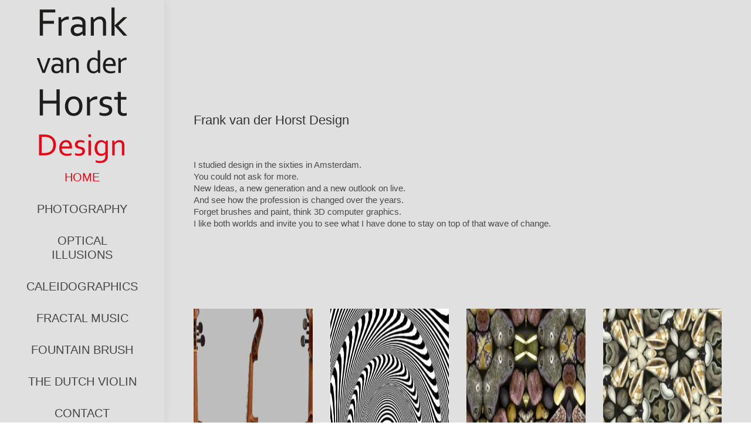

--- FILE ---
content_type: text/css
request_url: https://fvdhorst.nl/wp-content/litespeed/ucss/7a60b2ff54f1dd9afceb6e35d8a79e3b.css?ver=0cde1
body_size: 11886
content:
@-webkit-keyframes fadeInUp{0%{opacity:0;-webkit-transform:translate3d(0,100%,0);transform:translate3d(0,100%,0)}to{opacity:1;-webkit-transform:translateZ(0);transform:translateZ(0)}}@keyframes fadeInUp{0%{opacity:0;-webkit-transform:translate3d(0,100%,0);transform:translate3d(0,100%,0)}to{opacity:1;-webkit-transform:translateZ(0);transform:translateZ(0)}}ul{box-sizing:border-box;list-style:none}:root{--wp--preset--font-size--normal:16px;--wp--preset--font-size--huge:42px}.screen-reader-text{border:0;clip-path:inset(50%);margin:-1px;padding:0;word-wrap:normal!important}.screen-reader-text:focus{background-color:#ddd;clip:auto!important;clip-path:none;color:#444;display:block;font-size:1em;height:auto;left:5px;line-height:normal;padding:15px 23px 14px;text-decoration:none;top:5px;width:auto;z-index:100000}:where(figure){margin:0 0 1em}@font-face{font-display:swap;font-family:icomoon-the7-font;src:url(/wp-content/themes/dt-the7/fonts/icomoon-the7-font/icomoon-the7-font.ttf?wi57p5)format("truetype"),url(/wp-content/themes/dt-the7/fonts/icomoon-the7-font/icomoon-the7-font.woff?wi57p5)format("woff");font-weight:400;font-style:normal}@font-face{font-display:swap;font-family:"Font Awesome 5 Brands";font-style:normal;font-weight:400;font-display:block;src:url(/wp-content/themes/dt-the7/fonts/FontAwesome/webfonts/fa-brands-400.eot);src:url(/wp-content/themes/dt-the7/fonts/FontAwesome/webfonts/fa-brands-400.eot?#iefix)format("embedded-opentype"),url(/wp-content/themes/dt-the7/fonts/FontAwesome/webfonts/fa-brands-400.woff2)format("woff2"),url(/wp-content/themes/dt-the7/fonts/FontAwesome/webfonts/fa-brands-400.woff)format("woff"),url(/wp-content/themes/dt-the7/fonts/FontAwesome/webfonts/fa-brands-400.ttf)format("truetype")}@font-face{font-display:swap;font-family:"Font Awesome 5 Free";font-style:normal;font-weight:400;font-display:block;src:url(/wp-content/themes/dt-the7/fonts/FontAwesome/webfonts/fa-regular-400.eot);src:url(/wp-content/themes/dt-the7/fonts/FontAwesome/webfonts/fa-regular-400.eot?#iefix)format("embedded-opentype"),url(/wp-content/themes/dt-the7/fonts/FontAwesome/webfonts/fa-regular-400.woff2)format("woff2"),url(/wp-content/themes/dt-the7/fonts/FontAwesome/webfonts/fa-regular-400.woff)format("woff"),url(/wp-content/themes/dt-the7/fonts/FontAwesome/webfonts/fa-regular-400.ttf)format("truetype")}@font-face{font-display:swap;font-family:"Font Awesome 5 Free";font-style:normal;font-weight:900;font-display:block;src:url(/wp-content/themes/dt-the7/fonts/FontAwesome/webfonts/fa-solid-900.eot);src:url(/wp-content/themes/dt-the7/fonts/FontAwesome/webfonts/fa-solid-900.eot?#iefix)format("embedded-opentype"),url(/wp-content/themes/dt-the7/fonts/FontAwesome/webfonts/fa-solid-900.woff2)format("woff2"),url(/wp-content/themes/dt-the7/fonts/FontAwesome/webfonts/fa-solid-900.woff)format("woff"),url(/wp-content/themes/dt-the7/fonts/FontAwesome/webfonts/fa-solid-900.ttf)format("truetype")}@font-face{font-display:swap;font-family:"Defaults";src:url(/wp-content/uploads/smile_fonts/Defaults/Defaults.eot);src:url(/wp-content/uploads/smile_fonts/Defaults/Defaults.eot)format("embedded-opentype"),url(/wp-content/uploads/smile_fonts/Defaults/Defaults.woff)format("woff"),url(/wp-content/uploads/smile_fonts/Defaults/Defaults.ttf)format("truetype"),url(/wp-content/uploads/smile_fonts/Defaults/Defaults.svg)format("svg");font-weight:400;font-style:normal}.vc_column-inner::after,.vc_row:after{clear:both}.pswp::after,.pswp::before,.vc_column-inner::after,.vc_column-inner::before,.vc_row:after,.vc_row:before{content:" ";display:table}@media (max-width:767px){.vc_hidden-xs{display:none!important}}@media (min-width:768px) and (max-width:991px){.vc_hidden-sm{display:none!important}}@media (min-width:992px) and (max-width:1199px){.vc_hidden-md{display:none!important}}.vc_column_container{width:100%}.vc_row{margin-left:-15px;margin-right:-15px}.vc_col-sm-12,.vc_col-sm-3,.vc_col-sm-6,.vc_col-xs-12{position:relative;min-height:1px;padding-left:15px;padding-right:15px;box-sizing:border-box}.vc_col-xs-12{float:left;width:100%}@media (min-width:768px){.vc_col-sm-12,.vc_col-sm-3,.vc_col-sm-6{float:left}.vc_col-sm-12{width:100%}.vc_col-sm-6{width:50%}.vc_col-sm-3{width:25%}}@media (min-width:1200px){.vc_hidden-lg{display:none!important}}@font-face{font-display:swap;font-family:vcpb-plugin-icons;src:url(/wp-content/plugins/js_composer/assets/fonts/vc_icons_v4/fonts/vcpb-plugin-icons.eot?f437vd);src:url(/wp-content/plugins/js_composer/assets/fonts/vc_icons_v4/fonts/vcpb-plugin-icons.eot?f437vd#iefix)format("embedded-opentype"),url(/wp-content/plugins/js_composer/assets/fonts/vc_icons_v4/fonts/vcpb-plugin-icons.ttf?f437vd)format("truetype"),url(/wp-content/plugins/js_composer/assets/fonts/vc_icons_v4/fonts/vcpb-plugin-icons.woff?f437vd)format("woff"),url(/wp-content/plugins/js_composer/assets/fonts/vc_icons_v4/fonts/vcpb-plugin-icons.svg?f437vd#vcpb-plugin-icons)format("svg");font-weight:400;font-style:normal;font-display:block}#content .wpb_text_column :last-child,#content .wpb_text_column p:last-child,.wpb_text_column :last-child,.wpb_text_column p:last-child{margin-bottom:0}.wpb_content_element{margin-bottom:35px}.wpb-content-wrapper{margin:0;padding:0;border:0;overflow:unset;display:block}.vc_column_container{padding-left:0;padding-right:0}.vc_column_container>.vc_column-inner{box-sizing:border-box;padding-left:15px;padding-right:15px;width:100%}.vc_separator .vc_icon_element:not(.vc_icon_element-have-style)+h4{padding-left:0}.wpb_single_image img{height:auto;max-width:100%;vertical-align:top}.wpb_single_image .vc_single_image-wrapper{display:inline-block;vertical-align:top;max-width:100%}.wpb_single_image.vc_align_center{text-align:center}.wpb_single_image .vc_figure{display:inline-block;vertical-align:top;margin:0}@font-face{font-display:swap;font-family:vc_grid_v1;src:url(/wp-content/plugins/js_composer/assets/fonts/vc_grid/vc_grid_v1.eot?-9hbgac);src:url(/wp-content/plugins/js_composer/assets/fonts/vc_grid/vc_grid_v1.eot?#iefix-9hbgac)format("embedded-opentype"),url(/wp-content/plugins/js_composer/assets/fonts/vc_grid/vc_grid_v1.woff?-9hbgac)format("woff"),url(/wp-content/plugins/js_composer/assets/fonts/vc_grid/vc_grid_v1.ttf?-9hbgac)format("truetype"),url(/wp-content/plugins/js_composer/assets/fonts/vc_grid/vc_grid_v1.svg?-9hbgac#vc_grid_v1)format("svg");font-weight:400;font-style:normal}.wpb_animate_when_almost_visible{opacity:0}.wpb_animate_when_almost_visible:not(.wpb_start_animation){animation:none}figure,footer,header{display:block}*{padding:0;margin:0}html{font-size:100%;-webkit-text-size-adjust:100%;-ms-text-size-adjust:100%}a:active,a:focus,a:hover{outline:0}img{border:0;-ms-interpolation-mode:bicubic}svg:not(:root){overflow:hidden}button,figure{margin:0}button{font-size:100%;vertical-align:baseline;line-height:normal;cursor:pointer;-webkit-appearance:button}button::-moz-focus-inner{border:0;padding:0}.pswp{display:none;position:absolute;width:100%;height:100%;left:0;top:0;-ms-touch-action:none;touch-action:none;z-index:9500;-webkit-text-size-adjust:100%;-webkit-backface-visibility:hidden;outline:0}.pswp *{-webkit-box-sizing:border-box;box-sizing:border-box}.pswp__bg,.pswp__scroll-wrap{position:absolute;left:0;top:0;width:100%;height:100%}.pswp__bg{background:#000;opacity:0;-webkit-transform:translateZ(0);transform:translateZ(0);-webkit-backface-visibility:hidden;will-change:opacity}.pswp__scroll-wrap{overflow:hidden}.pswp__container{-ms-touch-action:none;touch-action:none;position:absolute;left:0;right:0;top:0;bottom:0;-webkit-backface-visibility:hidden;-webkit-user-select:none;-moz-user-select:none;-ms-user-select:none;user-select:none;-webkit-tap-highlight-color:transparent;-webkit-touch-callout:none}.pswp__bg{-webkit-transition:opacity 333ms cubic-bezier(.4,0,.22,1);transition:opacity 333ms cubic-bezier(.4,0,.22,1)}.pswp__item{position:absolute;left:0;right:0;top:0;bottom:0;overflow:hidden}.pswp__caption .pswp__caption__center{text-align:center}.pswp button.pswp__button{height:1.5em;width:1.5em;margin-top:-.75em;background:0 0!important;opacity:.5}.pswp button.pswp__button:before{display:block;width:100%;height:100%;content:"";background-color:#fff!important}.pswp .pswp__top-bar button.pswp__button{height:26px;width:26px;margin-top:-13px;top:50%;margin-right:15px}.pswp button.pswp__button:focus,.pswp button.pswp__button:hover{opacity:1}.pswp .pswp__button:active{opacity:.9}.pswp button.pswp__button--close{margin-right:15px}.pswp button.pswp__button--close:before,.pswp__button--share:before{-webkit-mask-repeat:no-repeat;mask-repeat:no-repeat;-webkit-mask-position:right center;mask-position:right center}.pswp button.pswp__button--close:before{-webkit-mask:url(/wp-content/themes/dt-the7/images/x-lg.svg);mask-image:url(/wp-content/themes/dt-the7/images/x-lg.svg);-webkit-mask-size:26px;mask-size:26px}.pswp__button--share:before{-webkit-mask:url(/wp-content/themes/dt-the7/images/the7-share-fill.svg);mask-image:url(/wp-content/themes/dt-the7/images/the7-share-fill.svg)}.pswp .pswp__button--arrow--left:before,.pswp .pswp__button--arrow--right:before{position:static;display:flex;justify-content:center;align-items:center;width:1.5em;height:1.5em}.pswp button.pswp__button.pswp__button--arrow--left:before,.pswp button.pswp__button.pswp__button--arrow--right:before{background-image:none!important;-webkit-mask:url(/wp-content/themes/dt-the7/images/the7-chevron-left.svg);mask-image:url(/wp-content/themes/dt-the7/images/the7-chevron-left.svg);-webkit-mask-repeat:no-repeat;mask-repeat:no-repeat;-webkit-mask-position:right center;mask-position:right center}.pswp button.pswp__button.pswp__button--arrow--right:before{-webkit-mask:url(/wp-content/themes/dt-the7/images/the7-chevron-right.svg);mask-image:url(/wp-content/themes/dt-the7/images/the7-chevron-right.svg)}.pswp .pswp__share-tooltip{border-radius:0}.pswp__share-tooltip:before{content:"";display:block;width:0;height:0;position:absolute;top:-12px;right:15px;border:6px solid transparent;border-bottom-color:#fff;-webkit-pointer-events:none;-moz-pointer-events:none;pointer-events:none}.pswp__button{position:relative;background:0 0;cursor:pointer;overflow:visible;-webkit-appearance:none;display:block;border:0;padding:0;margin:0;float:right;opacity:.75;-webkit-transition:opacity .2s;transition:opacity .2s;-webkit-box-shadow:none;box-shadow:none}.pswp__button:focus,.pswp__button:hover{opacity:1}.pswp__button:active{outline:0;opacity:.9}.pswp__button::-moz-focus-inner{padding:0;border:0}.pswp__button{width:44px;height:44px}.pswp__button--fs,.pswp__button--zoom{display:none}.pswp__button--arrow--left,.pswp__button--arrow--right{background:0 0;top:50%;margin-top:-50px;width:70px;height:100px;position:absolute}.pswp__button--arrow--left{left:0}.pswp__button--arrow--right{right:0}.pswp__button--arrow--left:before,.pswp__button--arrow--right:before{content:"";top:35px;background-color:rgba(0,0,0,.3);height:30px;width:32px;position:absolute}.pswp__button--arrow--left:before{left:6px}.pswp__button--arrow--right:before{left:0;right:6px}.pswp__counter,.pswp__share-modal{-webkit-user-select:none;-moz-user-select:none;-ms-user-select:none;user-select:none}.pswp__share-modal{display:block;background:rgba(0,0,0,.5);width:100%;height:100%;top:0;left:0;padding:10px;position:absolute;z-index:1600;opacity:0;-webkit-transition:opacity .25s ease-out;transition:opacity .25s ease-out;-webkit-backface-visibility:hidden;will-change:opacity}.pswp__share-modal--hidden{display:none}.pswp__share-tooltip{min-width:150px;z-index:1620;position:absolute;background:#fff;top:56px;border-radius:2px;display:block;width:auto;right:44px;-webkit-box-shadow:0 2px 5px rgba(0,0,0,.25);box-shadow:0 2px 5px rgba(0,0,0,.25);-webkit-transform:translateY(6px);-ms-transform:translateY(6px);transform:translateY(6px);-webkit-transition:-webkit-transform .25s;transition:transform .25s;-webkit-backface-visibility:hidden;will-change:transform}.pswp__counter{position:absolute;left:0;top:0;height:44px;font-size:13px;line-height:44px;color:#fff;opacity:.75;padding:0 10px}.pswp__caption{position:absolute;left:0;bottom:0;width:100%;min-height:44px}.pswp__caption__center{text-align:left;max-width:420px;margin:0 auto;font-size:13px;padding:10px;line-height:20px;color:#ccc}.pswp__preloader{width:44px;height:44px;position:absolute;top:0;left:50%;margin-left:-22px;opacity:0;-webkit-transition:opacity .25s ease-out;transition:opacity .25s ease-out;will-change:opacity;direction:ltr}.pswp__preloader__icn{width:20px;height:20px;margin:12px}@media screen and (max-width:1024px){.pswp__preloader{position:relative;left:auto;top:auto;margin:0;float:right}}.pswp__ui{-webkit-font-smoothing:auto;visibility:visible;opacity:1;z-index:1550}.pswp__top-bar{position:absolute;left:0;top:0;height:44px;width:100%}.pswp__caption,.pswp__top-bar{-webkit-backface-visibility:hidden;will-change:opacity;-webkit-transition:opacity 333ms cubic-bezier(.4,0,.22,1);transition:opacity 333ms cubic-bezier(.4,0,.22,1);background-color:rgba(0,0,0,.5)}.pswp__ui--hidden .pswp__button--arrow--left,.pswp__ui--hidden .pswp__button--arrow--right,.pswp__ui--hidden .pswp__caption,.pswp__ui--hidden .pswp__top-bar{opacity:.001}#main-slideshow{-ms-grid-column:1;-ms-grid-row:2;grid-area:slider}.header-side-left:not(.sticky-header) #main,.header-side-left:not(.sticky-header) #main-slideshow,.header-side-left:not(.sticky-header) .footer{-ms-grid-column:2}.masthead{-ms-grid-column:1;-ms-grid-row:1;grid-area:header}#main,.footer,.side-header.masthead{-ms-grid-column:1;grid-area:header-side}#main,.footer{-ms-grid-row:5;grid-area:main}.footer{-ms-grid-row:6;grid-area:footer}.content,.wf-wrap,.wpb_row{box-sizing:border-box}.wf-float-left{float:left}.wf-float-right{float:right}.wf-wrap{max-width:100%;padding:0 44px;margin:0 auto}#main-slideshow{z-index:1;clear:both}.sidebar-none .content{width:100%}body{overflow-x:hidden}#bottom-bar a,#page .skip-link,.dt-btn:hover,.main-nav>li>a,a:hover{text-decoration:none}h2,h3,p{margin-bottom:10px}#bottom-bar a:hover,a{text-decoration:underline}.branding a img,.branding img,img[class*=attachment-]{max-width:100%;height:auto}.vc_empty_space,h2,h3{clear:both}.assistive-text{position:absolute!important;clip:rect(1px,1px,1px,1px)}#main-slideshow,#page{position:relative;overflow:hidden}.main-gradient{display:none}.screen-reader-text{clip:rect(1px,1px,1px,1px);height:1px;overflow:hidden;position:absolute!important;width:1px}#page .skip-link{background-color:#f1f1f1;box-shadow:0 0 1px 1px rgba(0,0,0,.2);color:#21759b;display:block;font-size:14px;font-weight:700;left:-9999em;outline:0;padding:15px 23px 14px;text-transform:none;top:-9999em}#page .skip-link:focus{left:30px;top:15px;height:auto;width:auto;clip:unset!important;z-index:9}.dt-btn{position:relative;display:inline-flex;align-items:center;justify-content:center;text-decoration:none;white-space:nowrap;-webkit-tap-highlight-color:transparent}.btn-shortcode{margin-bottom:10px}.custom-btn-color .dt-btn>*{color:inherit!important}.dt-fancy-separator{position:relative;overflow:hidden;margin:0 auto;text-align:center}.separator-holder{position:absolute;display:block;top:49.99%;width:2000px;border-top:1px solid red;content:""}.separator-left{right:100%;margin-right:1em}.separator-right{left:100%;margin-left:1em}.dt-fancy-title{position:relative;display:inline-block;top:50%}.masthead{position:relative;z-index:102;box-sizing:border-box}.top-bar,.top-bar>.mini-widgets{display:-ms-flexbox;display:-ms-flex;display:flex}.top-bar{position:relative;margin-top:0;box-sizing:border-box}.top-bar-bg,.top-bar:after{position:absolute;bottom:0;left:0;width:100%;content:"";box-sizing:content-box}.top-bar-bg{height:100%;padding:0 1000px;margin-left:-1000px}.top-bar:after{height:1px}.top-bar>.mini-widgets{-ms-align-items:center;-ms-flex-align:center;align-items:center;-ms-flex:1 1 auto;flex:1 1 auto;-ms-justify-content:flex-start;justify-content:flex-start;-ms-flex-pack:start;-ms-flex-flow:row wrap;flex-flow:row wrap}.top-bar .mini-widgets.right-widgets,.top-bar .mini-widgets:last-child{-ms-justify-content:flex-end;justify-content:flex-end;-ms-flex-pack:end}.top-bar *{font-size:inherit;line-height:inherit}.top-bar.top-bar-empty{position:absolute;visibility:hidden;opacity:0}.branding{line-height:0;font-size:0}.main-nav>li,.main-nav>li>a,.side-header .branding{display:-ms-flexbox;display:-ms-flex;display:flex}.branding .mobile-logo{display:none}.dt-close-mobile-menu-icon:after,.dt-close-mobile-menu-icon:before{position:absolute;top:0;left:0;width:100%;height:100%;content:"";border-radius:inherit;box-sizing:border-box}.dt-close-mobile-menu-icon:after,.dt-close-mobile-menu-icon:hover:before{opacity:0}.dt-close-mobile-menu-icon:before,.dt-close-mobile-menu-icon:hover:after{opacity:1}.main-nav>li,.main-nav>li>a{position:relative}.main-nav>li>a{-ms-align-items:center;-ms-flex-align:center;align-items:center}.branding>a,.menu-text{display:block}.l-to-r-line>li>a>span,.sub-nav>li{position:relative;display:block}.sub-nav{position:absolute;visibility:hidden;z-index:200;top:100%;left:0;width:240px;opacity:0;box-shadow:0 0 4px rgba(0,0,0,.2);box-sizing:border-box}.sub-nav>li{box-sizing:border-box}.mobile-menu-show-divider .mobile-main-nav>li:first-child:before,.sub-nav li:first-child:before{display:none}.sub-nav>li>a{position:relative;display:-ms-flexbox;display:-ms-flex;display:flex;-ms-align-items:center;-ms-flex-align:center;align-items:center;-ms-align-content:center;align-content:center;-ms-flex-line-pack:center;text-decoration:none}.sub-nav li a{box-sizing:border-box}.sub-downwards.h-center .sub-nav>li{-ms-flex-pack:center;-ms-justify-content:center;justify-content:center;text-align:center}.dt-mobile-header .sub-nav>li,.sub-downwards .main-nav>li,.sub-downwards .sub-nav>li{display:-ms-flexbox;display:-ms-flex;display:flex;-ms-flex-flow:row wrap;flex-flow:row wrap}.mobile-main-nav>li{-ms-flex-flow:row wrap;flex-flow:row wrap}.dt-mobile-header .mobile-main-nav>li>.sub-nav,.sub-downwards.side-header .main-nav>li>.sub-nav{position:relative;display:none;top:0;left:0;width:100%;visibility:visible;opacity:1;z-index:auto}.dt-mobile-header .mobile-main-nav>li>.sub-nav{padding:0}.sub-downwards li:not(.dt-mega-menu) .sub-nav{width:auto}.sub-downwards li.has-children>a{max-width:calc(100% - 30px);box-sizing:border-box}.sub-downwards .main-nav>li>.sub-nav{padding-bottom:0}.mobile-main-nav .sub-nav,.sub-downwards .main-nav .sub-nav{background:0 0;box-shadow:none}#page #mobile-menu .sub-nav>li,.sub-downwards .main-nav .sub-nav li{padding:0;width:100%}.main-nav .sub-nav>li>a{transition:background .3s}.dt-mobile-header{position:fixed;top:0;height:100%;min-height:100%;max-width:100%;z-index:9602;box-sizing:border-box;transition:transform .5s ease;transform:translate3d(-100%,0,0);overflow:hidden}html:not(.touchevents) .dt-mobile-header::-webkit-scrollbar{width:13px}html:not(.touchevents) .dt-mobile-header::-webkit-scrollbar-thumb{border-radius:10px;background-color:#1ebac8;border:4px solid #fff;box-sizing:border-box}.mobile-mini-widgets-in-menu{display:none;padding:30px 0}.mobile-main-nav,.mobile-main-nav>li{display:-ms-flexbox;display:-ms-flex;display:flex}.mobile-main-nav{-ms-flex-flow:column nowrap;flex-flow:column nowrap;-ms-flex:10 1 auto;flex:10 1 auto}.mobile-main-nav>li{position:relative}.mobile-menu-show-divider .mobile-main-nav>li:before{content:"";position:absolute;top:-.5px;height:0;width:100%;max-width:100%;left:0;border-bottom:1px solid rgb(58 58 58/.12)}.dt-close-mobile-menu-icon,.mobile-main-nav>li>a{-ms-align-items:center;-ms-flex-align:center;align-items:center}.mobile-main-nav>li>a{text-decoration:none;position:relative;display:-ms-flexbox;display:-ms-flex;display:flex;-ms-flex-positive:1;-ms-flex-grow:1;flex-grow:1}.mobile-main-nav .sub-nav{margin-left:20px}#page .mobile-main-nav .sub-nav{width:100%}.mobile-main-nav .sub-nav>li>a{margin:0;-ms-flex-positive:1;-ms-flex-grow:1;flex-grow:1}.mobile-main-nav .sub-nav>li>a:hover{background:0 0!important}.dt-close-mobile-menu-icon{display:-ms-inline-flexbox;display:-ms-inline-flex;display:inline-flex;-ms-flex-pack:center;-ms-justify-content:center;justify-content:center;position:absolute;top:0;z-index:9999;opacity:0;transition:opacity .5s ease;min-width:12px;min-height:12px}.dt-close-mobile-menu-icon:hover{cursor:pointer}.dt-close-mobile-menu-icon .close-line-wrap{position:relative;width:22px;height:100%}.fade-medium-mobile-menu-close-icon .dt-close-mobile-menu-icon .close-line-wrap{width:20px;height:20px}.dt-close-mobile-menu-icon span{position:relative;display:block;margin:0;transition:all .2s;z-index:2}.dt-close-mobile-menu-icon .close-line{display:inline-block;transform-origin:50% 50%;width:22px;height:2px;position:absolute;left:0;content:"";transition:transform .2s ease}.fade-medium-mobile-menu-close-icon .dt-close-mobile-menu-icon .close-line{width:20px;top:50%;margin-top:-1px}.dt-close-mobile-menu-icon .close-line:nth-child(2){display:none}.dt-close-mobile-menu-icon .close-line:after,.dt-close-mobile-menu-icon .close-line:before{position:absolute;top:0;left:0;width:100%;height:100%;content:"";border-radius:inherit;box-sizing:border-box}.dt-close-mobile-menu-icon .close-line:after,.dt-close-mobile-menu-icon:hover .close-line:before{opacity:0}.dt-close-mobile-menu-icon .close-line:before,.dt-close-mobile-menu-icon:hover .close-line:after{opacity:1}.dt-close-mobile-menu-icon .close-line:first-child{transform:rotate3d(0,0,1,45deg)}.dt-close-mobile-menu-icon .close-line:last-child{transform:rotate3d(0,0,1,-45deg)}.footer{padding:0}#bottom-bar.full-width-line .wf-container-bottom{border-top:none}#bottom-bar{position:relative;z-index:9;margin:0 auto}#bottom-bar .wf-container-bottom{display:-ms-flexbox;display:-ms-flex;display:flex;-ms-align-items:center;-ms-flex-align:center;align-items:center;-ms-flex-pack:space-between;-ms-justify-content:space-between;justify-content:space-between;box-sizing:border-box}#bottom-bar .wf-float-left{margin-right:10px}#bottom-bar .wf-float-right,.scroll-top{display:-ms-flexbox;display:-ms-flex;display:flex}#bottom-bar .wf-float-right{flex-grow:1;-ms-flex-pack:flex-end;-ms-justify-content:flex-end;justify-content:flex-end;margin-left:10px;margin-right:0}.scroll-top{position:fixed;-ms-align-items:center;-ms-flex-align:center;align-items:center;-ms-flex-pack:center;-ms-justify-content:center;justify-content:center;right:10px;bottom:10px;width:40px;height:40px;opacity:0;z-index:-1;-ms-filter:"progid:DXImageTransform.Microsoft.Alpha(Opacity=0)";text-decoration:none;background-color:#000;background-color:rgba(0,0,0,.2)}.scroll-top,.scroll-top svg,.scroll-top::before{transition:all .4s ease}.scroll-top:hover{background-color:#000;background-color:rgba(0,0,0,.5)}.scroll-top svg{text-transform:none;width:24px;line-height:1;fill:#fff}.wpb_single_image .vc_single_image-wrapper{line-height:0}.wpb_single_image .vc_figure{max-width:100%}:root{--the7-accent-bg-color:#e30917;--the7-accent-color:#e30917;--the7-additional-logo-elements-font-family:"Arial", Helvetica, Arial, Verdana, sans-serif;--the7-additional-logo-elements-font-size:20px;--the7-additional-logo-elements-icon-size:0px;--the7-additional-menu-elements-color:#444444;--the7-additional-menu-elements-font-family:"Rambla", Helvetica, Arial, Verdana, sans-serif;--the7-additional-menu-elements-font-size:12px;--the7-additional-menu-elements-icon-color:#444444;--the7-additional-menu-elements-icon-size:16px;--the7-base-border-radius:4px;--the7-base-color:#494949;--the7-base-font-family:"Rambla", Helvetica, Arial, Verdana, sans-serif;--the7-base-font-size:13px;--the7-base-line-height:20px;--the7-beautiful-loading-bg:#ffffff;--the7-beautiful-spinner-color:#b1b1b1;--the7-body-bg-attachment:fixed;--the7-body-bg-color:#ffffff;--the7-body-bg-image:none;--the7-body-bg-position-x:center;--the7-body-bg-position-y:center;--the7-body-bg-repeat:no-repeat;--the7-body-bg-size:cover;--the7-border-radius-size:4px;--the7-bottom-bar-bottom-padding:10px;--the7-bottom-bar-height:60px;--the7-bottom-bar-line-size:1px;--the7-bottom-bar-menu-switch:778px;--the7-bottom-bar-switch:990px;--the7-bottom-bar-top-padding:10px;--the7-bottom-bg-color:rgba(255,255,255,0.15);--the7-bottom-bg-image:none;--the7-bottom-bg-position-x:center;--the7-bottom-bg-position-y:top;--the7-bottom-bg-repeat:repeat;--the7-bottom-color:#444444;--the7-bottom-content-padding:0px;--the7-bottom-input-border-width:1px;--the7-bottom-input-padding:5px;--the7-bottom-logo-bottom-padding:0px;--the7-bottom-logo-left-padding:0px;--the7-bottom-logo-right-padding:0px;--the7-bottom-logo-top-padding:0px;--the7-bottom-overlay-content-padding:0px;--the7-box-width:1280px;--the7-breadcrumbs-bg-color:rgba(255,255,255,0.2);--the7-breadcrumbs-border-color:rgba(255,255,255,0.5);--the7-breadcrumbs-border-radius:4px;--the7-breadcrumbs-border-width:0px;--the7-breadcrumbs-font-family:"Rambla", Helvetica, Arial, Verdana, sans-serif;--the7-breadcrumbs-font-size:13px;--the7-breadcrumbs-line-height:23px;--the7-breadcrumbs-margin-bottom:0px;--the7-breadcrumbs-margin-left:0px;--the7-breadcrumbs-margin-right:0px;--the7-breadcrumbs-margin-top:0px;--the7-breadcrumbs-padding-bottom:2px;--the7-breadcrumbs-padding-left:12px;--the7-breadcrumbs-padding-right:12px;--the7-breadcrumbs-padding-top:3px;--the7-breadcrumbs-text-transform:none;--the7-btn-bg-color:#e30917;--the7-btn-border-color:#e30917;--the7-btn-border-hover-color:#e30917;--the7-btn-color:#ffffff;--the7-btn-hover-bg-color:#e30917;--the7-btn-hover-color:#ffffff;--the7-btn-l-border-radius:4px;--the7-btn-l-border-style:solid;--the7-btn-l-border-width:0px;--the7-btn-l-font-family:"Roboto", Helvetica, Arial, Verdana, sans-serif;--the7-btn-l-font-size:18px;--the7-btn-l-icon-size:18px;--the7-btn-l-letter-spacing:0px;--the7-btn-l-line-height:20px;--the7-btn-l-min-height:1px;--the7-btn-l-min-width:1px;--the7-btn-l-padding:17px 24px 16px 24px;--the7-btn-l-text-transform:none;--the7-btn-m-border-radius:4px;--the7-btn-m-border-style:solid;--the7-btn-m-border-width:0px;--the7-btn-m-font-family:"Roboto", Helvetica, Arial, Verdana, sans-serif;--the7-btn-m-font-size:16px;--the7-btn-m-icon-size:16px;--the7-btn-m-letter-spacing:0px;--the7-btn-m-line-height:18px;--the7-btn-m-min-height:1px;--the7-btn-m-min-width:1px;--the7-btn-m-padding:12px 18px 11px 18px;--the7-btn-m-text-transform:none;--the7-btn-s-border-radius:4px;--the7-btn-s-border-style:solid;--the7-btn-s-border-width:0px;--the7-btn-s-font-family:"Roboto", Helvetica, Arial, Verdana, sans-serif;--the7-btn-s-font-size:14px;--the7-btn-s-font-weight:500;--the7-btn-s-icon-size:14px;--the7-btn-s-letter-spacing:0px;--the7-btn-s-line-height:16px;--the7-btn-s-min-height:1px;--the7-btn-s-min-width:1px;--the7-btn-s-padding:8px 14px 7px 14px;--the7-btn-s-text-transform:none;--the7-button-shadow-blur:10px;--the7-button-shadow-color:rgba(0,0,0,0);--the7-button-shadow-horizontal:0px;--the7-button-shadow-hover-blur:10px;--the7-button-shadow-hover-color:rgba(0,0,0,0);--the7-button-shadow-hover-horizontal:0px;--the7-button-shadow-hover-spread:0px;--the7-button-shadow-hover-vertical:0px;--the7-button-shadow-spread:0px;--the7-button-shadow-vertical:0px;--the7-classic-menu-bottom-margin:0px;--the7-classic-menu-top-margin:0px;--the7-close-menu-caption-color-hover:#ffffff;--the7-close-menu-caption-color:#ffffff;--the7-close-menu-caption-font-family:"Roboto", Helvetica, Arial, Verdana, sans-serif;--the7-close-menu-caption-font-size:16px;--the7-close-menu-caption-gap:20px;--the7-close-menu-caption-text-transform:uppercase;--the7-close-mobile-menu-caption-color-hover:#ffffff;--the7-close-mobile-menu-caption-color:#ffffff;--the7-close-mobile-menu-caption-font-family:"Roboto", Helvetica, Arial, Verdana, sans-serif;--the7-close-mobile-menu-caption-font-size:16px;--the7-close-mobile-menu-caption-gap:10px;--the7-close-mobile-menu-caption-text-transform:none;--the7-content-boxes-bg:rgba(136,136,136,0.08);--the7-content-width:1250px;--the7-divider-bg-color:rgba(0,0,0,0);--the7-divider-color:#cccccc;--the7-filter-border-radius:100px;--the7-filter-decoration-line-size:2px;--the7-filter-font-family:"Rambla", Helvetica, Arial, Verdana, sans-serif;--the7-filter-font-size:14px;--the7-filter-item-margin-bottom:0px;--the7-filter-item-margin-left:0px;--the7-filter-item-margin-right:5px;--the7-filter-item-margin-top:0px;--the7-filter-item-padding-bottom:8px;--the7-filter-item-padding-left:13px;--the7-filter-item-padding-right:13px;--the7-filter-item-padding-top:8px;--the7-filter-pointer-bg-radius:100px;--the7-filter-pointer-border-width:2px;--the7-filter-text-transform:none;--the7-first-switch-header-padding-left:30px;--the7-first-switch-header-padding-right:30px;--the7-first-switch-mobile-header-height:60px;--the7-first-switch:970px;--the7-float-menu-bg:rgba(10,10,10,0.75);--the7-float-menu-height:100px;--the7-float-menu-line-decoration-color:#dd3333;--the7-float-menu-line-decoration-size:1px;--the7-floating-header-bg-image:none;--the7-floating-header-bg-position-x:center;--the7-floating-header-bg-position-y:center;--the7-floating-header-bg-repeat:repeat;--the7-floating-header-bg-size:auto;--the7-floating-logo-bottom-padding:0px;--the7-floating-logo-left-padding:0px;--the7-floating-logo-right-padding:0px;--the7-floating-logo-top-padding:0px;--the7-floating-menu-active-last-color:#e30917;--the7-floating-menu-color-active:#e30917;--the7-floating-menu-color-hover:#e30917;--the7-floating-menu-color:#444444;--the7-floating-menu-hover-last-color:#e30917;--the7-floating-mixed-logo-bottom-padding:0px;--the7-floating-mixed-logo-left-padding:0px;--the7-floating-mixed-logo-right-padding:0px;--the7-floating-mixed-logo-top-padding:0px;--the7-floating-mobile-logo-bottom-padding:0px;--the7-floating-mobile-logo-left-padding:0px;--the7-floating-mobile-logo-right-padding:0px;--the7-floating-mobile-logo-top-padding:0px;--the7-footer-bg-color:#e0e0e0;--the7-footer-bg-image:none;--the7-footer-bg-position-x:center;--the7-footer-bg-position-y:top;--the7-footer-bg-repeat:repeat;--the7-footer-bottom-padding:0px;--the7-footer-decoration-line-size:1px;--the7-footer-left-padding:0px;--the7-footer-outline-color:rgba(129,215,66,0.96);--the7-footer-right-padding:10px;--the7-footer-switch-colums:970px;--the7-footer-switch:970px;--the7-footer-top-padding:50px;--the7-general-border-radius:4px;--the7-general-title-responsiveness:990px;--the7-h1-font-family:"Rambla", Helvetica, Arial, Verdana, sans-serif;--the7-h1-font-size-desktop:44px;--the7-h1-font-size:44px;--the7-h1-line-height-desktop:50px;--the7-h1-line-height:50px;--the7-h1-text-transform:none;--the7-h2-font-family:"Rambla", Helvetica, Arial, Verdana, sans-serif;--the7-h2-font-size-desktop:26px;--the7-h2-font-size:26px;--the7-h2-line-height-desktop:30px;--the7-h2-line-height:30px;--the7-h2-text-transform:none;--the7-h3-font-family:"Rambla", Helvetica, Arial, Verdana, sans-serif;--the7-h3-font-size-desktop:22px;--the7-h3-font-size:22px;--the7-h3-line-height-desktop:30px;--the7-h3-line-height:30px;--the7-h3-text-transform:none;--the7-h4-font-family:"Rambla", Helvetica, Arial, Verdana, sans-serif;--the7-h4-font-size-desktop:18px;--the7-h4-font-size:18px;--the7-h4-font-weight:700;--the7-h4-line-height-desktop:20px;--the7-h4-line-height:20px;--the7-h4-text-transform:none;--the7-h5-font-family:"Rambla", Helvetica, Arial, Verdana, sans-serif;--the7-h5-font-size-desktop:15px;--the7-h5-font-size:15px;--the7-h5-font-weight:700;--the7-h5-line-height-desktop:20px;--the7-h5-line-height:20px;--the7-h5-text-transform:none;--the7-h6-font-family:"Roboto", Helvetica, Arial, Verdana, sans-serif;--the7-h6-font-size-desktop:12px;--the7-h6-font-size:12px;--the7-h6-font-style:italic;--the7-h6-font-weight:400;--the7-h6-line-height-desktop:20px;--the7-h6-line-height:20px;--the7-h6-text-transform:none;--the7-hamburger-border-width:0px;--the7-hamburger-close-border-radius:100px;--the7-hamburger-close-border-width:0px;--the7-hamburger-mobile-close-border-radius:0px;--the7-hamburger-mobile-close-border-width:0px;--the7-header-bg-color:#e0e0e0;--the7-header-bg-image:none;--the7-header-bg-position-x:center;--the7-header-bg-position-y:top;--the7-header-bg-repeat:repeat;--the7-header-bg-size:auto;--the7-header-classic-menu-line-size:1px;--the7-header-decoration-size:1px;--the7-header-decoration:#dd3333;--the7-header-height:140px;--the7-header-left-padding:0px;--the7-header-mobile-left-padding:0px;--the7-header-mobile-menu-bottom-padding:30px;--the7-header-mobile-menu-left-padding:30px;--the7-header-mobile-menu-right-padding:15px;--the7-header-mobile-menu-top-padding:45px;--the7-header-mobile-right-padding:0px;--the7-header-right-padding:0px;--the7-header-side-content-width:100%;--the7-header-side-width:280px;--the7-header-slide-out-width:340px;--the7-header-switch-paddings:0px;--the7-header-transparent-bg-color:#ffffff;--the7-input-bg-color:#fcfcfc;--the7-input-border-color:rgba(173,176,182,0.3);--the7-input-border-radius:0px;--the7-input-color:#787d85;--the7-input-height:38px;--the7-left-content-padding:40px;--the7-left-input-border-width:1px;--the7-left-input-padding:15px;--the7-left-overlay-content-padding:0px;--the7-lightbox-arrow-size:62px;--the7-links-color:#e30917;--the7-logo-area-left-padding-bottom:0px;--the7-logo-area-left-padding-left:0px;--the7-logo-area-left-padding-right:0px;--the7-logo-area-left-padding-top:0px;--the7-logo-area-right-padding-bottom:0px;--the7-logo-area-right-padding-left:0px;--the7-logo-area-right-padding-right:0px;--the7-logo-area-right-padding-top:0px;--the7-main-logo-bottom-padding:0px;--the7-main-logo-left-padding:0px;--the7-main-logo-right-padding:0px;--the7-main-logo-top-padding:0px;--the7-main-menu-icon-size:14px;--the7-mega-col-padding-bottom:20px;--the7-mega-col-padding-left:10px;--the7-mega-col-padding-right:10px;--the7-mega-col-padding-top:20px;--the7-mega-menu-desc-color:#3a3a3a;--the7-mega-menu-desc-font-family:"Rambla", Helvetica, Arial, Verdana, sans-serif;--the7-mega-menu-desc-font-size:13px;--the7-mega-menu-title-color:#3a3a3a;--the7-mega-menu-title-font-family:"Rambla", Helvetica, Arial, Verdana, sans-serif;--the7-mega-menu-title-font-size:18px;--the7-mega-menu-title-font-weight:700;--the7-mega-menu-title-icon-size:18px;--the7-mega-menu-title-text-transform:none;--the7-mega-menu-widget-color:#3a3a3a;--the7-mega-menu-widget-title-color:#3a3a3a;--the7-mega-submenu-col-width:240px;--the7-mega-submenu-item-2-level-spacing:0px;--the7-mega-submenu-item-padding-bottom:10px;--the7-mega-submenu-item-padding-left:0px;--the7-mega-submenu-item-padding-right:0px;--the7-mega-submenu-item-padding-top:0px;--the7-mega-submenu-padding-bottom:0px;--the7-mega-submenu-padding-left:10px;--the7-mega-submenu-padding-right:10px;--the7-mega-submenu-padding-top:0px;--the7-megamenu-title-active-color:#e30917;--the7-megamenu-title-hover-color:#e30917;--the7-menu-active-color:#e30917;--the7-menu-active-decor-color:rgba(227,9,23,0.15);--the7-menu-active-last-color:#e30917;--the7-menu-active-line-decor-color:rgba(130,36,227,0.3);--the7-menu-area-below-padding-bottom:6px;--the7-menu-area-below-padding-left:0px;--the7-menu-area-below-padding-right:0px;--the7-menu-area-below-padding-top:6px;--the7-menu-area-left-padding-bottom:0px;--the7-menu-area-left-padding-left:0px;--the7-menu-area-left-padding-right:0px;--the7-menu-area-left-padding-top:0px;--the7-menu-area-right-padding-bottom:0px;--the7-menu-area-right-padding-left:0px;--the7-menu-area-right-padding-right:0px;--the7-menu-area-right-padding-top:0px;--the7-menu-area-top-line-padding-bottom:0px;--the7-menu-area-top-line-padding-left:0px;--the7-menu-area-top-line-padding-right:0px;--the7-menu-area-top-line-padding-top:0px;--the7-menu-area-top-line-right-padding-bottom:0px;--the7-menu-area-top-line-right-padding-left:0px;--the7-menu-area-top-line-right-padding-right:0px;--the7-menu-area-top-line-right-padding-top:0px;--the7-menu-caption-font-family:"Roboto", Helvetica, Arial, Verdana, sans-serif;--the7-menu-caption-font-size:16px;--the7-menu-caption-gap:10px;--the7-menu-caption-text-transform:none;--the7-menu-click-decor-bg-color:rgba(227,9,23,0.2);--the7-menu-color:#444444;--the7-menu-decor-border-radius:6px;--the7-menu-decor-color:#e30917;--the7-menu-decoration-line-size:2px;--the7-menu-font-family:"Rambla", Helvetica, Arial, Verdana, sans-serif;--the7-menu-font-size:20px;--the7-menu-hover-color:#e30917;--the7-menu-hover-decor-color-2:135deg, rgba(255,255,255,0.23) 30%, rgba(0,0,0,0.23) 100%;--the7-menu-hover-decor-color:rgba(255,255,255,0.23);--the7-menu-hover-last-color:#e30917;--the7-menu-item-divider-width:1px;--the7-menu-item-margin-bottom:13px;--the7-menu-item-margin-left:0px;--the7-menu-item-margin-right:0px;--the7-menu-item-margin-top:0px;--the7-menu-item-padding-bottom:4px;--the7-menu-item-padding-left:0px;--the7-menu-item-padding-right:0px;--the7-menu-item-padding-top:13px;--the7-menu-line-decor-color-2:to left, rgba(255,255,255,0.23) 30%, rgba(0,0,0,0.23) 100%;--the7-menu-line-decor-color:rgba(255,255,255,0.23);--the7-menu-tem-divider-color:#8224e3;--the7-menu-tem-divider-height:20px;--the7-menu-text-transform:uppercase;--the7-message-color:#ffffff;--the7-microwidget-button-2-bg:#e30917;--the7-microwidget-button-2-border-color:#e30917;--the7-microwidget-button-2-border-radius:0px;--the7-microwidget-button-2-border-width:1px;--the7-microwidget-button-2-bottom-padding:10px;--the7-microwidget-button-2-color:#ffffff;--the7-microwidget-button-2-font-family:"Roboto", Helvetica, Arial, Verdana, sans-serif;--the7-microwidget-button-2-font-size:14px;--the7-microwidget-button-2-font-weight:700;--the7-microwidget-button-2-hover-bg:#e30917;--the7-microwidget-button-2-hover-border-color:#e30917;--the7-microwidget-button-2-hover-color:#ffffff;--the7-microwidget-button-2-icon-gap:5px;--the7-microwidget-button-2-icon-size:14px;--the7-microwidget-button-2-left-padding:20px;--the7-microwidget-button-2-right-padding:20px;--the7-microwidget-button-2-top-padding:10px;--the7-microwidget-button-bg:#e30917;--the7-microwidget-button-border-color:#e30917;--the7-microwidget-button-border-radius:0px;--the7-microwidget-button-border-width:1px;--the7-microwidget-button-bottom-padding:10px;--the7-microwidget-button-color:#ffffff;--the7-microwidget-button-font-family:"Roboto", Helvetica, Arial, Verdana, sans-serif;--the7-microwidget-button-font-size:14px;--the7-microwidget-button-font-weight:700;--the7-microwidget-button-hover-bg:#e30917;--the7-microwidget-button-hover-border-color:#e30917;--the7-microwidget-button-hover-color:#ffffff;--the7-microwidget-button-icon-gap:5px;--the7-microwidget-button-icon-size:14px;--the7-microwidget-button-left-padding:20px;--the7-microwidget-button-right-padding:20px;--the7-microwidget-button-top-padding:10px;--the7-microwidgets-in-top-line-color:#888888;--the7-microwidgets-in-top-line-font-family:"Arial", Helvetica, Arial, Verdana, sans-serif;--the7-microwidgets-in-top-line-font-size:20px;--the7-microwidgets-in-top-line-icon-color:#888888;--the7-microwidgets-in-top-line-icon-size:16px;--the7-mixed-logo-bottom-padding:0px;--the7-mixed-logo-left-padding:0px;--the7-mixed-logo-right-padding:0px;--the7-mixed-logo-top-padding:0px;--the7-mobile-floating-header-bg-color:#ffffff;--the7-mobile-footer-bottom-padding:0px;--the7-mobile-footer-left-padding:0px;--the7-mobile-footer-right-padding:10px;--the7-mobile-footer-top-padding:50px;--the7-mobile-hamburger-border-width:0px;--the7-mobile-header-bg-color:#e0e0e0;--the7-mobile-header-decoration-color:#ffffff;--the7-mobile-header-decoration-size:1px;--the7-mobile-logo-bottom-padding:0px;--the7-mobile-logo-left-padding:0px;--the7-mobile-logo-right-padding:0px;--the7-mobile-logo-top-padding:0px;--the7-mobile-menu-active-color:#e30917;--the7-mobile-menu-bg-color:#ffffff;--the7-mobile-menu-caption-font-family:"Roboto", Helvetica, Arial, Verdana, sans-serif;--the7-mobile-menu-caption-font-size:16px;--the7-mobile-menu-caption-gap:10px;--the7-mobile-menu-caption-text-transform:none;--the7-mobile-menu-color:#3a3a3a;--the7-mobile-menu-divider-color:rgba(58,58,58,0.12);--the7-mobile-menu-divider-height:1px;--the7-mobile-menu-font-family:"Rambla", Helvetica, Arial, Verdana, sans-serif;--the7-mobile-menu-font-size:22px;--the7-mobile-menu-hover-color:#e30917;--the7-mobile-menu-microwidgets-color:#3a3a3a;--the7-mobile-menu-microwidgets-font-family:"Roboto", Helvetica, Arial, Verdana, sans-serif;--the7-mobile-menu-microwidgets-font-size:12px;--the7-mobile-menu-microwidgets-font-weight:500;--the7-mobile-menu-microwidgets-icon-color:#3a3a3a;--the7-mobile-menu-microwidgets-icon-size:16px;--the7-mobile-menu-text-transform:uppercase;--the7-mobile-menu-width:340px;--the7-mobile-microwidgets-color:#444444;--the7-mobile-microwidgets-font-family:"Rambla", Helvetica, Arial, Verdana, sans-serif;--the7-mobile-microwidgets-font-size:12px;--the7-mobile-microwidgets-icon-color:#444444;--the7-mobile-microwidgets-icon-size:16px;--the7-mobile-overlay-bg-color:rgba(17,17,17,0.5);--the7-mobile-page-bottom-margin:50px;--the7-mobile-page-left-margin:20px;--the7-mobile-page-right-margin:20px;--the7-mobile-page-top-margin:50px;--the7-mobile-sub-menu-font-family:"Roboto", Helvetica, Arial, Verdana, sans-serif;--the7-mobile-sub-menu-font-size:12px;--the7-mobile-sub-menu-font-weight:500;--the7-mobile-sub-menu-text-transform:none;--the7-mobile-toggle-menu-bg-color:rgba(224,224,224,0);--the7-mobile-toggle-menu-bg-hover-color:rgba(224,224,224,0);--the7-mobile-toggle-menu-border-radius:0px;--the7-mobile-toggle-menu-color:#444444;--the7-mobile-toggle-menu-hover-color:#444444;--the7-mw-address-icon-size:16px;--the7-mw-clock-icon-size:16px;--the7-mw-email-icon-size:16px;--the7-mw-login-icon-size:16px;--the7-mw-phone-icon-size:16px;--the7-mw-search-bg-active-width:200px;--the7-mw-search-bg-color:#f4f4f4;--the7-mw-search-bg-height:34px;--the7-mw-search-bg-width:200px;--the7-mw-search-border-color:#e2e2e2;--the7-mw-search-border-radius:0px;--the7-mw-search-border-width:0px;--the7-mw-search-color:#aaaaaa;--the7-mw-search-font-family:"Roboto", Helvetica, Arial, Verdana, sans-serif;--the7-mw-search-font-size:14px;--the7-mw-search-icon-size:16px;--the7-mw-search-left-padding:12px;--the7-mw-search-overlay-bg:rgba(0,0,0,0.9);--the7-mw-search-right-padding:12px;--the7-mw-skype-icon-size:16px;--the7-mw-woocommerce-cart-icon-size:16px;--the7-navigation-bg-color:rgba(166,166,166,0.25);--the7-navigation-line-bg:#1f1f1f;--the7-navigation-line-decoration-color:#dd9933;--the7-navigation-line-decoration-line-size:1px;--the7-navigation-line-sticky-bg:#000000;--the7-navigation-margin:50px;--the7-outside-item-custom-margin:30px;--the7-page-bg-color:#e0e0e0;--the7-page-bg-image:none;--the7-page-bg-position-x:center;--the7-page-bg-position-y:top;--the7-page-bg-repeat:repeat;--the7-page-bg-size:auto;--the7-page-bottom-margin:50px;--the7-page-left-margin:50px;--the7-page-responsive-title-height:150px;--the7-page-responsive-title-line-height:30px;--the7-page-right-margin:50px;--the7-page-title-bg-color:rgba(73,73,73,0.08);--the7-page-title-bg-image:none;--the7-page-title-bg-position-x:center;--the7-page-title-bg-position-y:center;--the7-page-title-bg-repeat:repeat;--the7-page-title-bg-size:auto auto;--the7-page-title-border-height:1px;--the7-page-title-border-style:solid;--the7-page-title-bottom-padding:0px;--the7-page-title-breadcrumbs-color:#aaaaaa;--the7-page-title-color:#333333;--the7-page-title-decorative-line-height:1px;--the7-page-title-font-family:"Rambla", Helvetica, Arial, Verdana, sans-serif;--the7-page-title-height:106px;--the7-page-title-line-color:rgba(51,51,51,0.11);--the7-page-title-line-height:34px;--the7-page-title-line-style:solid;--the7-page-title-overlay-color:rgba(0,0,0,0.5);--the7-page-title-text-transform:none;--the7-page-title-top-padding:0px;--the7-page-top-margin:50px;--the7-project-rollover-bg-color-2:135deg, rgba(53,95,190,0.3) 30%, rgba(53,196,244,0.3) 100%;--the7-project-rollover-bg-color:rgba(53,95,190,0.3);--the7-right-content-padding:40px;--the7-right-input-border-width:1px;--the7-right-input-padding:15px;--the7-right-overlay-content-padding:0px;--the7-rollover-bg-color-2:135deg, rgba(53,95,190,0.3) 30%, rgba(53,196,244,0.3) 100%;--the7-rollover-bg-color:rgba(53,95,190,0.3);--the7-second-switch-header-padding-left:30px;--the7-second-switch-header-padding-right:30px;--the7-second-switch-mobile-header-height:60px;--the7-second-switch:200px;--the7-secondary-text-color:#999999;--the7-side-header-h-stroke-height:130px;--the7-side-header-v-stroke-width:60px;--the7-sidebar-distace-to-content:50px;--the7-sidebar-outline-color:rgba(0,0,0,0.06);--the7-sidebar-responsiveness:970px;--the7-sidebar-width:26%;--the7-soc-ico-hover-color:#ffffff;--the7-soc-icons-bg-size:26px;--the7-soc-icons-border-radius:100px;--the7-soc-icons-border-width:1px;--the7-soc-icons-gap:4px;--the7-soc-icons-size:16px;--the7-sticky-header-overlay-bg:rgba(31,31,31,0.4);--the7-strype-1-backgrounds-bg-color:rgba(255,255,255,0.1);--the7-strype-1-bg-color:#fafafa;--the7-strype-1-bg-image:none;--the7-strype-1-bg-position-y:center;--the7-strype-1-bg-repeat:repeat;--the7-strype-1-bg-size:auto;--the7-strype-1-boxes-bg:rgba(136,136,136,0.08);--the7-strype-1-color:#777777;--the7-strype-1-divider-bg-color:#dd3333;--the7-strype-1-header-color:#333333;--the7-strype-2-backgrounds-bg-color:#c1edaf;--the7-strype-2-bg-color:#222222;--the7-strype-2-bg-image:none;--the7-strype-2-bg-position-y:center;--the7-strype-2-bg-repeat:repeat;--the7-strype-2-bg-size:auto;--the7-strype-2-boxes-bg:rgba(136,136,136,0.08);--the7-strype-2-color:#f9f9f9;--the7-strype-2-divider-bg-color:#ffffff;--the7-strype-2-header-color:#f9f9f9;--the7-strype-3-backgrounds-bg-color:rgba(255,255,255,0.08);--the7-strype-3-bg-color:#c0f1fe;--the7-strype-3-bg-image:url(https://fvdhorst.nl/wp-content/themes/dt-the7/inc/presets/images/full/skin17r.stripes-stripe-3-bg-image.jpg);--the7-strype-3-bg-position-y:center;--the7-strype-3-bg-repeat:repeat;--the7-strype-3-bg-size:auto;--the7-strype-3-boxes-bg:rgba(136,136,136,0.08);--the7-strype-3-color:#2f363d;--the7-strype-3-divider-bg-color:#ffffff;--the7-strype-3-header-color:#2f363d;--the7-sub-menu-icon-size:19px;--the7-sub-subtitle-font-family:"Roboto", Helvetica, Arial, Verdana, sans-serif;--the7-sub-subtitle-font-size:10px;--the7-sub-subtitle-font-weight:500;--the7-submenu-active-bg:rgba(227,9,23,0.07);--the7-submenu-active-color:#e30917;--the7-submenu-bg-color:rgba(255,255,255,0.97);--the7-submenu-color:#3a3a3a;--the7-submenu-font-family:"Roboto", Helvetica, Arial, Verdana, sans-serif;--the7-submenu-font-size:12px;--the7-submenu-font-weight:500;--the7-submenu-hover-bg:rgba(227,9,23,0.07);--the7-submenu-hover-color:#e30917;--the7-submenu-item-margin-bottom:0px;--the7-submenu-item-margin-left:0px;--the7-submenu-item-margin-right:0px;--the7-submenu-item-margin-top:0px;--the7-submenu-item-padding-bottom:9px;--the7-submenu-item-padding-left:10px;--the7-submenu-item-padding-right:30px;--the7-submenu-item-padding-top:9px;--the7-submenu-padding-bottom:10px;--the7-submenu-padding-left:10px;--the7-submenu-padding-right:10px;--the7-submenu-padding-top:10px;--the7-submenu-text-transform:none;--the7-submenu-width:250px;--the7-subtitle-font-family:"Arial", Helvetica, Arial, Verdana, sans-serif;--the7-subtitle-font-size:11px;--the7-subtitle-font-style:italic;--the7-subtitle-font-weight:400;--the7-switch-content-paddings:778px;--the7-text-big-font-size:15px;--the7-text-big-line-height:20px;--the7-text-small-font-size:11px;--the7-text-small-line-height:20px;--the7-title-color:#333333;--the7-title-font-size:26px;--the7-title-outline-color:rgba(30,115,190,0);--the7-title-responsive-font-size:20px;--the7-toggle-menu-bg-color-hover:#1f1f1f;--the7-toggle-menu-bg-color:#1f1f1f;--the7-toggle-menu-border-radius:100px;--the7-toggle-menu-bottom-margin:5px;--the7-toggle-menu-caption-color-hover:#ffffff;--the7-toggle-menu-caption-color:#ffffff;--the7-toggle-menu-caption-padding-bottom:19px;--the7-toggle-menu-caption-padding-left:16px;--the7-toggle-menu-caption-padding-right:16px;--the7-toggle-menu-caption-padding-top:19px;--the7-toggle-menu-close-bg-color:rgba(64,64,64,0);--the7-toggle-menu-close-bottom-margin:30px;--the7-toggle-menu-close-color:#ffffff;--the7-toggle-menu-close-left-margin:30px;--the7-toggle-menu-close-padding-bottom:16px;--the7-toggle-menu-close-padding-left:16px;--the7-toggle-menu-close-padding-right:16px;--the7-toggle-menu-close-padding-top:16px;--the7-toggle-menu-close-right-margin:30px;--the7-toggle-menu-close-top-margin:30px;--the7-toggle-menu-color-hover:#ffffff;--the7-toggle-menu-color:#ffffff;--the7-toggle-menu-hover-bg-color:rgba(64,64,64,0);--the7-toggle-menu-hover-color:#ffffff;--the7-toggle-menu-left-margin:5px;--the7-toggle-menu-right-margin:5px;--the7-toggle-menu-top-margin:5px;--the7-toggle-mobile-margin-bottom:0px;--the7-toggle-mobile-margin-left:0px;--the7-toggle-mobile-margin-right:0px;--the7-toggle-mobile-margin-top:0px;--the7-toggle-mobile-menu-caption-color-hover:#444444;--the7-toggle-mobile-menu-caption-color:#444444;--the7-toggle-mobile-menu-close-bottom-margin:0px;--the7-toggle-mobile-menu-close-color:#ffffff;--the7-toggle-mobile-menu-close-hover-color:#ffffff;--the7-toggle-mobile-menu-close-left-margin:0px;--the7-toggle-mobile-menu-close-padding-bottom:5px;--the7-toggle-mobile-menu-close-padding-left:5px;--the7-toggle-mobile-menu-close-padding-right:5px;--the7-toggle-mobile-menu-close-padding-top:5px;--the7-toggle-mobile-menu-close-right-margin:0px;--the7-toggle-mobile-menu-close-top-margin:15px;--the7-toggle-mobile-padding-bottom:4px;--the7-toggle-mobile-padding-left:1px;--the7-toggle-mobile-padding-right:1px;--the7-toggle-mobile-padding-top:4px;--the7-top-bar-font-family:"Open Sans", Helvetica, Arial, Verdana, sans-serif;--the7-top-bar-font-size:12px;--the7-top-bar-height:0px;--the7-top-bar-icon-color:#ffffff;--the7-top-bar-icon-size:16px;--the7-top-bar-line-color:#ffffff;--the7-top-bar-line-size:1px;--the7-top-bar-line-style:solid;--the7-top-bar-mobile-padding-bottom:0px;--the7-top-bar-mobile-padding-left:20px;--the7-top-bar-mobile-padding-right:20px;--the7-top-bar-mobile-padding-top:0px;--the7-top-bar-padding-bottom:0px;--the7-top-bar-padding-left:0px;--the7-top-bar-padding-right:0px;--the7-top-bar-padding-top:0px;--the7-top-bar-switch-paddings:200px;--the7-top-bar-text-transform:none;--the7-top-bar-transparent-bg-color:rgba(0,0,0,0.5);--the7-top-bg-color:#e30917;--the7-top-bg-image:none;--the7-top-bg-position-x:center;--the7-top-bg-position-y:center;--the7-top-bg-repeat:repeat;--the7-top-color:#ffffff;--the7-top-content-padding:0px;--the7-top-icons-bg-color-hover:#e30917;--the7-top-icons-bg-color:#ffffff;--the7-top-icons-border-color-hover:rgba(255,255,255,0);--the7-top-icons-border-color:rgba(255,255,255,0);--the7-top-icons-color:#3a3a3a;--the7-top-input-border-width:1px;--the7-top-input-padding:5px;--the7-top-overlay-content-padding:0px;--the7-transparent-logo-bottom-padding:0px;--the7-transparent-logo-left-padding:0px;--the7-transparent-logo-right-padding:0px;--the7-transparent-logo-top-padding:0px;--the7-transparent-mixed-logo-bottom-padding:0px;--the7-transparent-mixed-logo-left-padding:0px;--the7-transparent-mixed-logo-right-padding:0px;--the7-transparent-mixed-logo-top-padding:0px;--the7-transparent-mobile-logo-bottom-padding:0px;--the7-transparent-mobile-logo-left-padding:0px;--the7-transparent-mobile-logo-right-padding:0px;--the7-transparent-mobile-logo-top-padding:0px;--the7-wc-grid-product-gap:0px;--the7-wc-grid-product-min-width:0px;--the7-widget-content-font-family:"Open Sans", Helvetica, Arial, Verdana, sans-serif;--the7-widget-content-font-size-desktop:13px;--the7-widget-content-font-size:13px;--the7-widget-content-line-height-desktop:20px;--the7-widget-content-line-height:20px;--the7-widget-content-text-transform:none;--the7-widget-footer-color:#ffffff;--the7-widget-footer-header-color:#ffffff;--the7-widget-footer-padding:22px;--the7-widget-gap:15px;--the7-widget-sidebar-bg-color:#fafafa;--the7-widget-sidebar-bg-image:none;--the7-widget-sidebar-bg-position-x:center;--the7-widget-sidebar-bg-position-y:center;--the7-widget-sidebar-bg-repeat:repeat;--the7-widget-sidebar-color:#777777;--the7-widget-sidebar-distace:50px;--the7-widget-sidebar-header-color:#333333;--the7-widget-title-font-family:"Open Sans", Helvetica, Arial, Verdana, sans-serif;--the7-widget-title-font-size-desktop:15px;--the7-widget-title-font-size:15px;--the7-widget-title-line-height-desktop:20px;--the7-widget-title-line-height:20px;--the7-widget-title-text-transform:none;--the7-woo-content-font-family:"Rambla", Helvetica, Arial, Verdana, sans-serif;--the7-woo-content-font-size-desktop:15px;--the7-woo-content-font-size:15px;--the7-woo-content-line-height-desktop:20px;--the7-woo-content-line-height:20px;--the7-woo-content-text-transform:none;--the7-woo-title-font-family:"Rambla", Helvetica, Arial, Verdana, sans-serif;--the7-woo-title-font-size-desktop:15px;--the7-woo-title-font-size:15px;--the7-woo-title-font-weight:700;--the7-woo-title-line-height-desktop:20px;--the7-woo-title-line-height:20px;--the7-woo-title-text-transform:none}@media screen and (max-width:970px){:root{--the7-h1-font-size:26px}}@media screen and (max-width:200px){:root{--the7-h1-font-size:26px}}.content h2,.content h3{clear:none}.side-header{position:fixed;height:100%;z-index:101}.side-header.content-center,.side-header.h-center .main-nav>li{-ms-flex-pack:center;-ms-justify-content:center;justify-content:center}.side-header .header-bar,.side-header .main-nav{display:flex;display:-ms-flexbox;display:-ms-flex;-ms-flex-flow:column nowrap;flex-flow:column nowrap}.side-header .header-bar{box-sizing:border-box;width:100%}.side-header .main-nav{-ms-flex:10 1 auto;flex:10 1 auto}.side-header,.side-header.h-center .main-nav>li{display:flex;display:-ms-flexbox;display:-ms-flex}.side-header.h-center .main-nav>li>a{text-align:center}.side-header.h-center .branding,.side-header.h-center:not(.masthead-mobile-header) .mini-widgets{text-align:center;-ms-flex-pack:center;-ms-justify-content:center;justify-content:center}:root{--the7-h1-spacing:var(--the7-p-spacing,10px);--the7-h2-spacing:var(--the7-p-spacing,10px);--the7-h3-spacing:var(--the7-p-spacing,10px);--the7-h4-spacing:var(--the7-p-spacing,10px);--the7-h5-spacing:var(--the7-p-spacing,10px);--the7-h6-spacing:var(--the7-p-spacing,10px);--the7-form-border:solid;--the7-btn-shadow:0px 0px 10px 0px rgba(0,0,0,0);--the7-btn-shadow-hover:0px 0px 10px 0px rgba(0,0,0,0)}#the7-body{--the7-h1-color:var(--the7-title-color);--the7-h2-color:var(--the7-title-color);--the7-h3-color:var(--the7-title-color);--the7-h4-color:var(--the7-title-color);--the7-h5-color:var(--the7-title-color);--the7-h6-color:var(--the7-title-color);--the7-btn-s-font:var(--the7-btn-s-font-style,normal) normal var(--the7-btn-s-font-weight,normal) var(--the7-btn-s-font-size) / var(--the7-btn-s-line-height) var(--the7-btn-s-font-family);--the7-btn-m-font:var(--the7-btn-m-font-style,normal) normal var(--the7-btn-m-font-weight,normal) var(--the7-btn-m-font-size) / var(--the7-btn-m-line-height) var(--the7-btn-m-font-family);--the7-btn-l-font:var(--the7-btn-l-font-style,normal) normal var(--the7-btn-l-font-weight,normal) var(--the7-btn-l-font-size) / var(--the7-btn-l-line-height) var(--the7-btn-l-font-family);--the7-btn-lg-font:var(--the7-btn-lg-font-style,normal) normal var(--the7-btn-lg-font-weight,normal) var(--the7-btn-lg-font-size) / var(--the7-btn-lg-line-height) var(--the7-btn-lg-font-family);--the7-btn-xl-font:var(--the7-btn-xl-font-style,normal) normal var(--the7-btn-xl-font-weight,normal) var(--the7-btn-xl-font-size) / var(--the7-btn-xl-line-height) var(--the7-btn-xl-font-family);--the7-woo-title-font:var(--the7-woo-title-font-style,normal) normal var(--the7-woo-title-font-weight,normal) var(--the7-woo-title-font-size) / var(--the7-woo-title-line-height) var(--the7-woo-title-font-family);--the7-woo-content-font:var(--the7-woo-content-font-style,normal) normal var(--the7-woo-content-font-weight,normal) var(--the7-woo-content-font-size) / var(--the7-woo-content-line-height) var(--the7-woo-content-font-family);--the7-base-font:var(--the7-base-font-style,normal) normal var(--the7-base-font-weight,normal) var(--the7-base-font-size) / var(--the7-base-line-height) var(--the7-base-font-family);--the7-base-font-big:var(--the7-base-font-style,normal) normal var(--the7-base-font-weight,normal) var(--the7-text-big-font-size) / var(--the7-text-big-line-height) var(--the7-base-font-family);--the7-widget-title-font:var(--the7-widget-title-font-style,normal) normal var(--the7-widget-title-font-weight,normal) var(--the7-widget-title-font-size) / var(--the7-widget-title-line-height) var(--the7-widget-title-font-family);--the7-widget-content-font:var(--the7-widget-content-font-style,normal) normal var(--the7-widget-content-font-weight,normal) var(--the7-widget-content-font-size) / var(--the7-widget-content-line-height) var(--the7-widget-content-font-family);--the7-h1-font:var(--the7-h1-font-style,normal) normal var(--the7-h1-font-weight,normal) var(--the7-h1-font-size) / var(--the7-h1-line-height) var(--the7-h1-font-family);--the7-h2-font:var(--the7-h2-font-style,normal) normal var(--the7-h2-font-weight,normal) var(--the7-h2-font-size) / var(--the7-h2-line-height) var(--the7-h2-font-family);--the7-h3-font:var(--the7-h3-font-style,normal) normal var(--the7-h3-font-weight,normal) var(--the7-h3-font-size) / var(--the7-h3-line-height) var(--the7-h3-font-family);--the7-h4-font:var(--the7-h4-font-style,normal) normal var(--the7-h4-font-weight,normal) var(--the7-h4-font-size) / var(--the7-h4-line-height) var(--the7-h4-font-family);--the7-h5-font:var(--the7-h5-font-style,normal) normal var(--the7-h5-font-weight,normal) var(--the7-h5-font-size) / var(--the7-h5-line-height) var(--the7-h5-font-family);--the7-h6-font:var(--the7-h6-font-style,normal) normal var(--the7-h6-font-weight,normal) var(--the7-h6-font-size) / var(--the7-h6-line-height) var(--the7-h6-font-family);--the7-form-md-font-family:var(--the7-base-font-family);--the7-form-md-font-style:var(--the7-base-font-style,normal);--the7-form-md-font-weight:var(--the7-base-font-weight,normal);--the7-form-md-font-size:var(--the7-base-font-size);--the7-form-md-line-height:var(--the7-base-line-height);--the7-form-md-font:var(--the7-form-md-font-style) normal var(--the7-form-md-font-weight) var(--the7-form-md-font-size,--the7-base-font-size) / var(--the7-form-md-line-height,--the7-base-line-height) var(--the7-form-md-font-family,--the7-base-font-family);--the7-fit-height:calc(var(--the7-vh,1vh) * 100)}body,body.page,html{font:var(--the7-base-font-big);letter-spacing:var(--the7-base-letter-spacing);text-transform:var(--the7-base-text-transform);text-decoration:var(--the7-base-text-decoration);word-spacing:normal;color:var(--the7-base-color)}#main .wf-wrap{padding:0 50px}#footer #bottom-bar>.wf-wrap,#footer .wf-wrap{padding:0 10px 0 0}h2{color:var(--the7-h2-color);font:var(--the7-h2-font);text-transform:var(--the7-h2-text-transform);letter-spacing:var(--the7-h2-letter-spacing);word-spacing:var(--the7-h2-word-spacing);text-decoration:var(--the7-h2-text-decoration)}h3{color:var(--the7-h3-color);font:var(--the7-h3-font);text-transform:var(--the7-h3-text-transform);letter-spacing:var(--the7-h3-letter-spacing);word-spacing:var(--the7-h3-word-spacing);text-decoration:var(--the7-h3-text-decoration)}.h4-size{color:var(--the7-h4-color);font:var(--the7-h4-font);text-transform:var(--the7-h4-text-transform);letter-spacing:var(--the7-h4-letter-spacing);word-spacing:var(--the7-h4-word-spacing);text-decoration:var(--the7-h4-text-decoration)}a,a:hover{color:var(--the7-links-color)}a:hover{color:var(--the7-links-hover-color,var(--the7-links-color))}#bottom-bar>.wf-wrap,#main>.wf-wrap{width:1250px}#main{padding:50px 0}#main>.wf-wrap{padding:0 50px}body{background:#fff no-repeat fixed center center;background-size:cover}#page{background:#e0e0e0 center top;background-size:auto}#mobile-menu,.dt-btn{border-radius:4px}.top-bar-bg{background:#e30917 center center}.top-bar{min-height:0;color:#fff}.branding>a,.top-bar{padding:0}.main-nav>li>a{margin:0 0 13px;padding:13px 0 4px}.side-header:not(.dividers) .main-nav{margin:-13px 0-17px}.sub-downwards .main-nav>li>.sub-nav:last-child{margin-bottom:17px}.main-nav>li>a .menu-text{font:20px/24px"Rambla",Helvetica,Arial,Verdana,sans-serif;text-transform:uppercase}.main-nav>li:not(.wpml-ls-item)>a,.main-nav>li:not(.wpml-ls-item)>a .menu-text{color:#444}.main-nav>li.act:not(.wpml-ls-item)>a,.main-nav>li.act:not(.wpml-ls-item)>a .menu-text,.main-nav>li:not(.act):not(.wpml-ls-item)>a:hover,.main-nav>li:not(.act):not(.wpml-ls-item)>a:hover .menu-text,.sub-downwards .sub-nav li:not(.act):not(.wpml-ls-item):not(.dt-mega-parent)>a:hover,.sub-downwards .sub-nav li:not(.act):not(.wpml-ls-item):not(.dt-mega-parent)>a:hover .menu-text{color:#e30917}li:not(.dt-mega-menu) .sub-nav{width:250px}.sub-nav{background-color:rgb(255 255 255/.97);padding:10px}.main-nav .sub-nav>li>a .menu-text{font:500 12px/16px"Roboto",Helvetica,Arial,Verdana,sans-serif;text-transform:none}.main-nav .sub-nav>li:not(.wpml-ls-item)>a,.main-nav .sub-nav>li:not(.wpml-ls-item)>a .menu-text{color:#3a3a3a}.main-nav .sub-nav>li>a{margin:0;padding:9px 30px 9px 10px}.sub-downwards.dt-parent-menu-clickable .sub-nav>li:not(.has-children)>a{margin-right:30px}.dt-mobile-header{background-color:#fff;width:340px}html:not(.touchevents) .dt-mobile-header::-webkit-scrollbar-thumb{background:rgb(58 58 58/.2);border-color:#fff}html:not(.touchevents) .dt-mobile-header::-webkit-scrollbar-track{background-color:#fff}.right-mobile-menu-close-icon .dt-close-mobile-menu-icon{right:0}.mobile-main-nav>li>a{padding:14.3px 25px 14.3px 0}.mobile-menu-show-divider .mobile-main-nav>li>a{padding:20.9px 25px 20.9px 0}.mobile-main-nav>li>.sub-nav:last-child{margin-bottom:19px}.mobile-main-nav li>a .menu-text{font:22px/26px"Rambla",Helvetica,Arial,Verdana,sans-serif;color:#3a3a3a;text-transform:uppercase}.mobile-main-nav li>a{color:#3a3a3a}.mobile-main-nav li.act>a,.mobile-main-nav li.act>a .menu-text{color:#e30917}.dt-mobile-header .mobile-main-nav .sub-nav>li:not(.act)>a:hover,.dt-mobile-header .mobile-main-nav .sub-nav>li:not(.act)>a:hover .menu-text,.mobile-main-nav li:not(.act)>a:hover,.mobile-main-nav li:not(.act)>a:hover .menu-text{color:#e30917}.mobile-main-nav>li.has-children>a:after{color:rgb(58 58 58/.17);fill:rgb(58 58 58/.17)}#page .mobile-main-nav .sub-nav li,.mobile-main-nav .sub-nav>li>a{padding:4.8px 0}.dt-mobile-header .mobile-main-nav li .sub-nav>li>a .menu-text{font:500 12px/16px"Roboto",Helvetica,Arial,Verdana,sans-serif;color:#3a3a3a;text-transform:none}.mobile-main-nav .sub-nav li>a .menu-text{font-size:8px;line-height:12px}.mobile-main-nav>li.has-children>a{max-width:calc(100% - 55px)}.dt-close-mobile-menu-icon{padding:5px;margin:15px 0 0;border-radius:0}.mobile-hamburger-close-bg-enable .dt-close-mobile-menu-icon:before,.mobile-hamburger-close-bg-hover-enable .dt-close-mobile-menu-icon:after{background-color:var(--the7-accent-color)}.dt-close-mobile-menu-icon span:after,.dt-close-mobile-menu-icon span:before{background-color:var(--the7-accent-color);background:#fff!important}.masthead:not(.mixed-header){background:#e0e0e0 center top;background-size:auto}.masthead.shadow-decoration:not(.side-header-menu-icon):not(#phantom):not(.masthead-mobile-header){box-shadow:0 0 15px 1px rgb(0 0 0/.07)}#main-slideshow:not(.rv-slider):not(.empty-slider){min-height:140px}.dt-btn,.dt-btn-l{font:var(--the7-btn-s-font);text-transform:var(--the7-btn-s-text-transform);letter-spacing:var(--the7-btn-s-letter-spacing);word-spacing:var(--the7-btn-s-word-spacing);border-radius:var(--the7-btn-s-border-radius);border-width:var(--the7-btn-s-border-width);border-style:var(--the7-btn-s-border-style);border-color:var(--the7-btn-border-color);padding:var(--the7-btn-s-padding);min-width:var(--the7-btn-s-min-width);min-height:var(--the7-btn-s-min-height)}.dt-btn-l{font:var(--the7-btn-l-font);text-transform:var(--the7-btn-l-text-transform);letter-spacing:var(--the7-btn-l-letter-spacing);word-spacing:var(--the7-btn-l-word-spacing);border-radius:var(--the7-btn-l-border-radius);border-width:var(--the7-btn-l-border-width);border-style:var(--the7-btn-l-border-style);padding:var(--the7-btn-l-padding);min-width:var(--the7-btn-l-min-width);min-height:var(--the7-btn-l-min-height)}.dt-btn:not(.btn-light):not(.light-bg-btn):not(.outline-btn):not(.outline-bg-btn):not(.btn-no-decoration){transition:all .3s ease-out;box-shadow:var(--the7-btn-shadow)}.dt-btn:not(.btn-light):not(.light-bg-btn):not(.outline-btn):not(.outline-bg-btn):not(.btn-no-decoration):hover{box-shadow:var(--the7-btn-shadow-hover)}.dt-btn:not(.btn-light):not(.light-bg-btn):not(.outline-btn):not(.outline-bg-btn):not(.btn-custom-style){background:var(--the7-btn-bg,#e30917)}.dt-btn:not(.btn-light):not(.light-bg-btn):not(.outline-btn):not(.outline-bg-btn):not(.btn-custom-style):hover{background:0 0;background:var(--the7-btn-hover-bg,#e30917);border-color:var(--the7-btn-border-hover-color)}#page .dt-btn:not(.btn-light):not(.light-bg-btn):not(.outline-btn):not(.outline-bg-btn):not(.btn-custom-style).default-btn-bg-hover-color:hover{background:0 0;background:var(--the7-btn-hover-bg,#e30917)}.content .dt-btn:not(.btn-custom-style),.dt-btn:not(.btn-custom-style),.dt-btn:not(.btn-custom-style) *{color:var(--the7-btn-color)}.dt-btn:not(.btn-custom-style):hover,.dt-btn:not(.btn-custom-style):hover>*{color:var(--the7-btn-hover-color)}.dt-btn:not(.btn-custom-style).default-btn-hover-color:hover>span{color:var(--the7-btn-hover-color)!important}.dt-fancy-separator,.dt-fancy-separator *{color:var(--the7-secondary-text-color)}.separator-holder{border-color:var(--the7-divider-color)}#footer.solid-bg{background:#e0e0e0 center top}#bottom-bar.full-width-line,.wf-container-bottom{border-top:1px solid rgb(255 255 255/.15)}.wf-container-bottom{padding:10px 0;min-height:60px}#bottom-bar{font-size:var(--the7-text-small-font-size);line-height:var(--the7-text-small-line-height);color:#444}#bottom-bar a{color:#444}.scroll-top{border-radius:4px}.pswp .pswp__button--arrow--left:before,.pswp .pswp__button--arrow--right:before,.pswp button.pswp__button--arrow--left,.pswp button.pswp__button--arrow--right{font-size:62px;line-height:62px;min-height:62px}.side-header{width:280px}.side-header .header-bar{padding:0 40px}@media screen and (min-width:971px){#page{display:-ms-grid;display:grid;-ms-grid-rows:auto;grid-template-rows:auto;-ms-grid-columns:100%;grid-template-columns:100%;grid-template-areas:"header""slider""title""fancyheader""elementor-header""checkout""main""footer"}.header-side-left:not(.sticky-header):not(.hidden-header) #page{grid-template-areas:"header-side slider""header-side title""header-side fancyheader""header-side elementor-header""header-side checkout""header-side main""header-side footer";-ms-grid-columns:280px calc(100% - 280px);grid-template-columns:280px calc(100% - 280px)}.dt-mobile-header{display:none}.side-header>.top-bar{position:absolute;visibility:hidden;opacity:0}}@media screen and (max-width:200px){.top-bar{padding:0 20px}}@media screen and (max-width:970px){#page{display:-ms-grid;display:grid;-ms-grid-rows:auto;grid-template-rows:auto;-ms-grid-columns:100%;grid-template-columns:100%;grid-template-areas:"header""slider""title""fancyheader""elementor-header""checkout""main""footer"}.header-side-left:not(.sticky-header) #page{grid-template-areas:"header""slider""title""fancyheader""elementor-header""checkout""main""footer"}.masthead{grid-area:header}.side-header.masthead{grid-area:header;-ms-grid-column:1}.header-side-left:not(.sticky-header) #main,.header-side-left:not(.sticky-header) #main-slideshow,.header-side-left:not(.sticky-header) .footer{-ms-grid-column:1}.header-side-left #page{padding-left:0!important}.side-header{height:auto;-ms-flex-flow:column nowrap;flex-flow:column nowrap}.side-header .top-bar .mini-widgets.right-widgets{-ms-flex-pack:flex-end;-ms-justify-content:flex-end;justify-content:flex-end}.masthead .main-nav,.masthead.side-header .header-bar,.show-device-logo .branding img{display:none}.dt-mobile-header{display:block}.header-side-left:not(.header-top-line-active) .masthead{position:relative;left:0!important;width:100%;margin-left:0!important;margin-right:0}.header-side-left:not(.header-top-line-active) .masthead:not(.masthead-mobile-header):not(.sticky-mobile-on){transform:none!important;transition:none!important}.show-device-logo .branding img.mobile-logo{display:block;max-width:100%;height:auto}.mobile-mini-widgets-in-menu{display:-ms-flexbox!important;display:-ms-flex!important;display:flex!important;-ms-flex-flow:row wrap;flex-flow:row wrap;-ms-align-items:center;-ms-flex-align:center;align-items:center}}@media screen and (min-width:201px) and (max-width:970px){.side-header .top-bar .mini-widgets.left-widgets{-ms-flex-pack:flex-start;-ms-justify-content:flex-start;justify-content:flex-start}}@media screen and (max-width:200px){html:not(.no-cssgridlegacy.no-cssgrid) .masthead:not(.sticky-mobile-on){top:0!important}.masthead .top-bar .right-widgets,.show-device-logo .branding img.mobile-logo,.show-mobile-logo .branding img,.show-mobile-logo.show-device-logo .branding img,.show-mobile-logo.side-header.show-device-logo .branding img,.side-header.show-device-logo .branding img.mobile-logo{display:none}.masthead .top-bar .left-widgets,.side-header .top-bar .mini-widgets.left-widgets{-ms-flex-pack:center;-ms-justify-content:center;justify-content:center}.show-device-logo .branding img,.show-mobile-logo .branding img.mobile-logo,.show-mobile-logo.show-device-logo .branding img.mobile-logo{display:inline-block;max-width:100%;height:auto}}@media screen and (max-width:970px){#footer #bottom-bar>.wf-wrap{padding:0 10px 0 0}}@media screen and (max-width:990px){#bottom-bar .wf-container-bottom{-ms-flex-flow:column wrap;flex-flow:column wrap;-ms-flex-pack:center;-ms-justify-content:center;justify-content:center}#bottom-bar .wf-container-bottom>div{margin:0}#bottom-bar .wf-float-left,#bottom-bar .wf-float-right{display:block;float:none;width:auto;padding-left:0;padding-right:0;margin-right:auto;margin-left:auto;text-align:center!important}}@media screen and (max-width:778px){#main{padding:50px 0}#main>.wf-wrap{padding:0 20px}}@media screen and (min-width:970px){#main>.wf-wrap{position:relative}.content{grid-area:content;-ms-grid-row:1}}@media screen and (max-width:760px){.dt-fancy-separator{width:100%!important}}@media only screen and (min-width:768px) and (max-width:1024px){body:after{content:"tablet";display:none}}@media screen and (max-width:760px),screen and (max-height:300px){body:after{content:"phone";display:none}}.ult-new-ib,.ult-new-ib img{display:block;position:relative}.ult-new-ib{z-index:1;overflow:hidden;background:#3085a3;text-align:center;cursor:pointer;margin:0 0 35px}.ult-new-ib img{min-width:100%;max-width:100%;-webkit-transition:opacity .35s;transition:opacity .35s}.ult-ib-effect-style15 img,.ult-new-ib .ult-new-ib-desc{-webkit-backface-visibility:hidden;backface-visibility:hidden}.ult-new-ib .ult-new-ib-desc{padding:15px;color:#fff;font-size:1em;-webkit-box-sizing:border-box;-moz-box-sizing:border-box;box-sizing:border-box}.ult-new-ib .ult-new-ib-desc::after,.ult-new-ib .ult-new-ib-desc::before{pointer-events:none}.ult-new-ib .ult-new-ib-desc,.ult-new-ib a{position:absolute;top:0;left:0;width:100%;height:100%}.ult-new-ib .ult-new-ib-title{letter-spacing:normal;padding:0;margin:0;font-size:inherit;line-height:inherit;font-weight:inherit;text-decoration:inherit;font-style:inherit;color:inherit}.ult-new-ib a{z-index:1000;text-indent:200%;white-space:nowrap;font-size:0;opacity:0}.ult-new-ib a.ult-new-ib-link{display:block;background:0 0}.ult-ib-effect-style15 img{width:-webkit-calc(100% + 60px)!important;width:calc(100% + 60px)!important;max-width:-webkit-calc(100% + 60px)!important;max-width:calc(100% + 60px)!important;-webkit-transition:opacity .35s,-webkit-transform .35s;transition:opacity .35s,transform .35s;transition:opacity .35s,transform .35s,-webkit-transform .35s;-webkit-transform:translate3d(-30px,0,0) scale(1.12);transform:translate3d(-30px,0,0) scale(1.12)}.ult-ib-effect-style15:hover img{-webkit-transform:translate3d(0,0,0) scale(1);transform:translate3d(0,0,0) scale(1)}.ult-ib-effect-style15 .ult-new-ib-title{position:absolute;right:0;bottom:0;padding:15px 20px;width:auto}.ult-new-ib img,rs-module img{border:0;padding:0;margin:0}@font-face{font-display:swap;font-family:ult-silk;src:url(/wp-content/plugins/Ultimate_VC_Addons/assets/min-css/fonts/ult-silk.eot);src:url(/wp-content/plugins/Ultimate_VC_Addons/assets/min-css/fonts/ult-silk.eot)format("embedded-opentype"),url(/wp-content/plugins/Ultimate_VC_Addons/assets/min-css/fonts/ult-silk.woff)format("woff"),url(/wp-content/plugins/Ultimate_VC_Addons/assets/min-css/fonts/ult-silk.ttf)format("truetype"),url(/wp-content/plugins/Ultimate_VC_Addons/assets/min-css/fonts/ult-silk.svg)format("svg");font-weight:400;font-style:normal}@font-face{font-display:swap;font-family:slick;src:url(/wp-content/plugins/Ultimate_VC_Addons/assets/min-css/fonts/slick.eot);src:url(/wp-content/plugins/Ultimate_VC_Addons/assets/min-css/fonts/slick.eot?#iefix)format("embedded-opentype"),url(/wp-content/plugins/Ultimate_VC_Addons/assets/min-css/fonts/slick.woff)format("woff"),url(/wp-content/plugins/Ultimate_VC_Addons/assets/min-css/fonts/slick.ttf)format("truetype"),url(/wp-content/plugins/Ultimate_VC_Addons/assets/min-css/fonts/slick.svg#slick)format("svg");font-weight:400;font-style:normal}.ult-new-ib,.ult-new-ib *{-webkit-box-sizing:border-box;-moz-box-sizing:border-box;box-sizing:border-box}.vc_row,.wpb_column,.wpb_row,rs-module,rs-module-wrap{position:relative}.fadeInUp{-webkit-animation-name:fadeInUp;animation-name:fadeInUp}.rs-p-wp-fix{display:none!important;margin:0!important;height:0!important}@font-face{font-display:swap;font-family:"revicons";src:url(/wp-content/plugins/revslider/sr6/assets/fonts/revicons/revicons.eot?5510888);src:url(/wp-content/plugins/revslider/sr6/assets/fonts/revicons/revicons.eot?5510888#iefix)format("embedded-opentype"),url(/wp-content/plugins/revslider/sr6/assets/fonts/revicons/revicons.woff?5510888)format("woff"),url(/wp-content/plugins/revslider/sr6/assets/fonts/revicons/revicons.ttf?5510888)format("truetype"),url(/wp-content/plugins/revslider/sr6/assets/fonts/revicons/revicons.svg?5510888#revicons)format("svg");font-weight:400;font-style:normal;font-display:swap}rs-module-wrap{z-index:1;width:100%}rs-module-wrap,rs-module-wrap *{box-sizing:border-box;-webkit-tap-highlight-color:#fff0}rs-module{overflow:hidden;display:block}rs-module img{max-width:none!important;transition:none}rs-slide,rs-slide:before,rs-slides{position:absolute;text-indent:0;top:0;left:0}rs-module-wrap,rs-slide,rs-slide:before{display:block;visibility:hidden}rs-module img,rs-module-wrap{user-select:none}